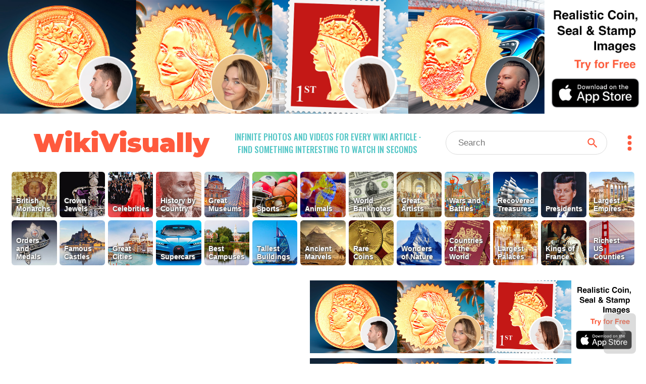

--- FILE ---
content_type: text/html; charset=utf-8
request_url: https://wikivisually.com/wiki/Hotel
body_size: 5136
content:
<!DOCTYPE html>
<html lang='en'>
<head>
<title>
Hotel - WikiVisually
</title>
<meta charset='utf-8'>
<meta content='Find something interesting to watch in seconds. Infinite suggestions of high quality videos and topics' name='description'>
<meta content='Find something interesting to watch in seconds. Infinite suggestions of high quality videos and topics' property='og:description' xmlns:og='http://opengraphprotocol.org/schema/'>
<meta content='https://d2f7owq7qyton.cloudfront.net/main/wikivisually_logo.jpg' property='og:image' xmlns:og='http://opengraphprotocol.org/schema/'>
<meta content='WikiVisually.com' property='og:title'>
<meta content='website' property='og:type'>
<meta content='http://wikivisually.com' property='og:url'>
<meta content='width=device-width, initial-scale=1.0, minimum-scale=1.0' name='viewport'>
<meta content='telephone=no' name='format-detection'>
<meta name="csrf-param" content="authenticity_token" />
<meta name="csrf-token" content="/cxhv/kILOth1KDaKi/MULmEE2oyXG2P2YhlFmHLTiYW1mRGM+Tl9UplU1M+FELXDIXRe2buA4w3GC9r8bcqtg==" />
<link rel="shortcut icon" type="image/x-icon" href="https://d2f7owq7qyton.cloudfront.net/main/favicon.ico" />
<link rel="apple-touch-icon" href="https://d2f7owq7qyton.cloudfront.net/custom_imgs/touch_icons/touch-icon-57.png" />
<link rel="apple-touch-icon" href="https://d2f7owq7qyton.cloudfront.net/custom_imgs/touch_icons/touch-icon-57.png" sizes="57x57" />
<link rel="apple-touch-icon" href="https://d2f7owq7qyton.cloudfront.net/custom_imgs/touch_icons/touch-icon-76.png" sizes="76x76" />
<link rel="apple-touch-icon" href="https://d2f7owq7qyton.cloudfront.net/custom_imgs/touch_icons/touch-icon-120.png" sizes="120x120" />
<link rel="apple-touch-icon" href="https://d2f7owq7qyton.cloudfront.net/custom_imgs/touch_icons/touch-icon-152.png" sizes="152x152" />
<link rel="apple-touch-icon" href="https://d2f7owq7qyton.cloudfront.net/custom_imgs/touch_icons/touch-icon-167.png" sizes="167x167" />
<link rel="apple-touch-icon" href="https://d2f7owq7qyton.cloudfront.net/custom_imgs/touch_icons/touch-icon-180.png" sizes="180x180" />
<link rel="icon" href="https://d2f7owq7qyton.cloudfront.net/custom_imgs/touch_icons/touch-icon-128.png" sizes="128x128" />
<link rel="icon" href="https://d2f7owq7qyton.cloudfront.net/custom_imgs/touch_icons/touch-icon-192.png" sizes="192x192" />

<link href='https://fonts.googleapis.com' rel='preconnect'>
<link crossorigin='' href='https://fonts.gstatic.com' rel='preconnect'>
<link href='https://fonts.googleapis.com/css2?family=Oswald:wght@500&amp;family=Montserrat:wght@900&amp;display=swap' rel='stylesheet'>
<link rel="stylesheet" media="all" href="/assets/application-735711d2892718b51dee5ac7d6e87c25c1f25ca5a7d4f9a3be0067a5780207b1.css" debug="false" />
<script src="https://ajax.googleapis.com/ajax/libs/jquery/3.5.1/jquery.slim.min.js" defer="defer"></script>
<script src="/assets/application-f37da3552f73ffe6bf7b6a94e808487fd71fd2d1f36758b2252ed29bcdb3e73d.js" defer="defer" debug="false"></script>
</head>
<!-- Google tag (gtag.js) -->
<script async src="https://www.googletagmanager.com/gtag/js?id=G-PFL8100N1T"></script>
<script>
  window.dataLayer = window.dataLayer || [];
  function gtag(){dataLayer.push(arguments);}
  gtag('js', new Date());

  gtag('config', 'G-PFL8100N1T');
</script>

<body class='wvTypeArticle'>
<div class='container-fluid top-container'>
<div class='row'>
<div align='center' class='first-a-wrap'>
<a class='centered-img-wrap' href='https://apps.apple.com/us/app/coin-portrait-ai/id6465394425?itsct=apps_box_link&amp;itscg=30200'>
<picture>
<source media='(max-width: 767px)' srcset='https://d2f7owq7qyton.cloudfront.net/house_ads/iphone_ad_1000_834_04.jpg'>
<source media='(max-width: 991px)' srcset='https://d2f7owq7qyton.cloudfront.net/house_ads/ipad_ad_2509_560_03.jpg'>
<img class='house-ad' src='https://d2f7owq7qyton.cloudfront.net/house_ads/desk_ad_3180_560_03.jpg'>
</picture>
</a>

</div>
<div class='col-xs-12 visible-xs visible-sm header-wrap-mobile'>
<div class='row-1 row-mobile'>
<div class='site-title'>
<a class='no-underscore' href='/'>
WikiVisually
</a>
</div>
<div class='header-btns-wrap'>
<div class='magn-wrap'>
<div class='svg-all magn-mobile svg-srch-thick'></div>
</div>
<div class='dots-wrap'>
<div class='svg-all dots-mobile svg-dots'></div>
</div>
</div>
</div>
<div class='slogan-mobile'>
<div class='site-slogan'>
Infinite photos and videos for every Wiki article &middot;
Find something interesting to watch in seconds
</div>

</div>
<div class='search-outer-mobile'>
<form accept-charset='utf-8' action='/search' autocomplete='off' class='search-wrap' method='get' role='search'><div class='vh1'></div><input autocomplete='off' class='vcenter nav-js-search search-input' data-provide='typeahead' dir='ltr' name='qry' placeholder='Search' size='10' spellcheck='false' title='search' type='text' value=''><button class='vcenter search-btn svg-all svg-search' type='submit'></button></form>

</div>

</div>
<div class='col-xs-12 hidden-xs hidden-sm'>
<div class='row-1'>
<div class='site-title'>
<a class='no-underscore' href='/'>
WikiVisually
</a>
</div>
<div class='site-slogan'>
Infinite photos and videos for every Wiki article &middot;
Find something interesting to watch in seconds
</div>

<div class='search-and-dots'>
<div class='search-outer-desk'>
<form accept-charset='utf-8' action='/search' autocomplete='off' class='search-wrap' method='get' role='search'><div class='vh1'></div><input autocomplete='off' class='vcenter nav-js-search search-input' data-provide='typeahead' dir='ltr' name='qry' placeholder='Search' size='10' spellcheck='false' title='search' type='text' value=''><button class='vcenter search-btn svg-all svg-search' type='submit'></button></form>

</div>
<div class='dots-wrap'>
<div class='svg-all dots-desk svg-dots'></div>
</div>
</div>
</div>

</div>
<div class='top-tl-col col-xs-12'>
<div class='top-list-wrap top-list-collapsed'>
<a class='top-list-btn' href='/featured/British_Monarchs' style='background-position: 55.5525% 0;'>
<span class='tl-title'>
British Monarchs
</span>
</a><a class='top-list-btn' href='/featured/Crown_Jewels' style='background-position: 37.035% 0;'>
<span class='tl-title'>
Crown Jewels
</span>
</a><a class='top-list-btn' href='/featured/Celebrities' style='background-position: 11.1105% 0;'>
<span class='tl-title'>
Celebrities
</span>
</a><a class='top-list-btn' href='/featured/History_by_Country' style='background-position: 18.5175% 0;'>
<span class='tl-title'>
History by Country
</span>
</a><a class='top-list-btn' href='/featured/Great_Museums' style='background-position: 48.1455% 0;'>
<span class='tl-title'>
Great Museums
</span>
</a><a class='top-list-btn' href='/featured/Sports' style='background-position: 66.663% 0;'>
<span class='tl-title'>
Sports
</span>
</a><a class='top-list-btn' href='/featured/Animals' style='background-position: 74.07% 0;'>
<span class='tl-title'>
Animals
</span>
</a><a class='top-list-btn' href='/featured/World_Banknotes' style='background-position: 33.3315% 0;'>
<span class='tl-title'>
World Banknotes
</span>
</a><a class='top-list-btn' href='/featured/Great_Artists' style='background-position: 59.256% 0;'>
<span class='tl-title'>
Great Artists
</span>
</a><a class='top-list-btn' href='/featured/Wars_and_Battles' style='background-position: 22.221% 0;'>
<span class='tl-title'>
Wars and Battles
</span>
</a><a class='top-list-btn' href='/featured/Recovered_Treasures' style='background-position: 44.442% 0;'>
<span class='tl-title'>
Recovered Treasures
</span>
</a><a class='top-list-btn' href='/featured/Presidents' style='background-position: 70.3665% 0;'>
<span class='tl-title'>
Presidents
</span>
</a><a class='top-list-btn' href='/featured/Largest_Empires' style='background-position: 88.884% 0;'>
<span class='tl-title'>
Largest Empires
</span>
</a><a class='top-list-btn' href='/list_of_lists/Orders_and_Medals' style='background-position: 51.849000000000004% 0;'>
<span class='tl-title'>
Orders and Medals
</span>
</a><a class='top-list-btn' href='/featured/Famous_Castles' style='background-position: 99.9945% 0;'>
<span class='tl-title'>
Famous Castles
</span>
</a><a class='top-list-btn' href='/featured/Great_Cities' style='background-position: 14.814% 0;'>
<span class='tl-title'>
Great Cities
</span>
</a><a class='top-list-btn' href='/featured/Supercars' style='background-position: 25.924500000000002% 0;'>
<span class='tl-title'>
Supercars
</span>
</a><a class='top-list-btn' href='/featured/Best_Campuses' style='background-position: 77.7735% 0;'>
<span class='tl-title'>
Best Campuses
</span>
</a><a class='top-list-btn' href='/featured/Tallest_Buildings' style='background-position: 62.9595% 0;'>
<span class='tl-title'>
Tallest Buildings
</span>
</a><a class='top-list-btn' href='/featured/Ancient_Marvels' style='background-position: 81.477% 0;'>
<span class='tl-title'>
Ancient Marvels
</span>
</a><a class='top-list-btn' href='/featured/Rare_Coins' style='background-position: 29.628% 0;'>
<span class='tl-title'>
Rare Coins
</span>
</a><a class='top-list-btn' href='/featured/Wonders_of_Nature' style='background-position: 7.407% 0;'>
<span class='tl-title'>
Wonders of Nature
</span>
</a><a class='top-list-btn' href='/featured/Countries_of_the_World' style='background-position: 92.5875% 0;'>
<span class='tl-title'>
Countries of the World
</span>
</a><a class='top-list-btn' href='/featured/Largest_Palaces' style='background-position: 85.1805% 0;'>
<span class='tl-title'>
Largest Palaces
</span>
</a><a class='top-list-btn' href='/featured/Kings_of_France' style='background-position: 40.7385% 0;'>
<span class='tl-title'>
Kings of France
</span>
</a><a class='top-list-btn' href='/featured/Richest_US_Counties' style='background-position: 96.291% 0;'>
<span class='tl-title'>
Richest US Counties
</span>
</a>
</div>
<div class='more-lists-wrap visible-xs'>
<div class='more-lists-btn'>
more top lists
</div>
</div>
</div>

</div>
</div>
<div class='player-outer'>
<div id='player-inner'></div>
<div class='player-close-bar'>
<a class='pl-hist-link' href='/history_video'>
History
</a>
<div class='player-close-btn'></div>
</div>
</div>
<script>
    function imgFail(i) {
      const w = i.closest('.rhs-img-wrap');
      const b = w.closest('.inf-title-box');
      const d = w.nextElementSibling;
      if (d && d.classList.contains('img-descr')) {
        d.remove();
      }
      w.remove();
      const a = b.querySelectorAll('.rhs-img-wrap');
      if (!a.length) {
        b.remove();
      }
    }
</script>
<div class='container-fluid infinite-container'>
<div class='row'>
<div class='inf-desk-left-space hidden-xs hidden-sm col-md-1'></div>
<div class='inf-main-col col-xs-12'>
<div class='inf-main-dst'>
<div class='inf-title-box'>
<div class='inf-title-head'>
<div class='inf-title-txt iframe-link'>
Hotel
</div>
<div class='inf-rhs-btn-wrap'>
<div class='inf-rhs-link inf-vid-link'>Videos</div>
<a class='inf-rhs-link inf-page-link displ-none' href='/wiki/Hotel'>Page</a>
</div>
</div>
<div class='inf-summary iframe-link'>
A hotel is an establishment that provides paid lodging on a short-term basis. Facilities provided inside a hotel room may range from a modest-quality mattress in a small room to large suites with bigger, higher-quality beds, a dresser, a refrigerator, and other kitchen facilities, upholstered chairs, a flat-screen television, and en-suite bathrooms. Small, lower-priced hotels may offer only the most basic guest services and facilities. Larger, higher-priced hotels may provide additional guest facilities such as a swimming pool, a business center with computers, printers, and other office equipment, childcare, conference and event facilities, tennis or basketball courts, gymnasium, restaurants, day spa, and social function services. Hotel rooms are usually numbered to allow guests to identify their room. Some boutique, high-end hotels have custom decorated rooms. Some hotels offer meals as part of a room and board arrangement. In Japan, capsule hotels provide a tiny room suitable only for sleeping and shared bathroom facilities.
</div>
<div class='centered-img-wrap rhs-img-wrap'>
<img alt='The Peninsula New York hotel, located at the corner of Fifth Avenue and 55th Street in Midtown Manhattan' class='img-w-popover img-wide' onerror='imgFail(this)' src='https://upload.wikimedia.org/wikipedia/commons/thumb/9/98/PNY_Exterior_with_Rolls_Royce.jpg/640px-PNY_Exterior_with_Rolls_Royce.jpg'>
</div>
<div class='img-descr'>
The Peninsula New York hotel, located at the corner of Fifth Avenue and 55th Street in Midtown Manhattan
</div>
<div class='centered-img-wrap rhs-img-wrap'>
<img alt='A typical hotel room with a bed, desk, and television' class='img-w-popover img-wide' onerror='imgFail(this)' src='https://upload.wikimedia.org/wikipedia/commons/thumb/c/c2/Mercure_hotel_taksim.jpg/640px-Mercure_hotel_taksim.jpg'>
</div>
<div class='img-descr'>
A typical hotel room with a bed, desk, and television
</div>
<div class='centered-img-wrap rhs-img-wrap'>
<img alt='The Tabard Inn, Southwark, London' class='img-w-popover img-tall' onerror='imgFail(this)' src='https://upload.wikimedia.org/wikipedia/commons/thumb/1/16/Tabard_inn_mid19th.jpg/454px-Tabard_inn_mid19th.jpg'>
</div>
<div class='img-descr'>
The Tabard Inn, Southwark, London
</div>
<div class='centered-img-wrap rhs-img-wrap'>
<img alt='The Boody House Hotel in Toledo, Ohio' class='img-w-popover img-wide' onerror='imgFail(this)' src='https://upload.wikimedia.org/wikipedia/commons/thumb/e/e2/Boody_House%2C_Toledo%2C_Ohio_-_DPLA_-_ef743aec05907ad71e3bb7b5453e734b_%28page_1%29_%28cropped%29.jpg/640px-Boody_House%2C_Toledo%2C_Ohio_-_DPLA_-_ef743aec05907ad71e3bb7b5453e734b_%28page_1%29_%28cropped%29.jpg'>
</div>
<div class='img-descr'>
The Boody House Hotel in Toledo, Ohio
</div>

</div>
<div class='inf-title-box'>
<div class='inf-title-head'>
<div class='inf-title-txt iframe-link'>
Lodging
</div>
<div class='inf-rhs-btn-wrap'>
<div class='inf-rhs-link inf-vid-link'>Videos</div>
<a class='inf-rhs-link inf-page-link' href='/wiki/Lodging'>Page</a>
</div>
</div>
<div class='inf-summary iframe-link'>
Lodging refers to the use of a short-term dwelling, usually by renting the living space or sometimes through some other arrangement. People who travel and stay away from home for more than a day need lodging for sleep, rest, food, safety, shelter from cold temperatures or rain, storage of luggage and access to common household functions. Lodging is a form of the sharing economy.
</div>
<div class='centered-img-wrap rhs-img-wrap'>
<img alt='Hotel Carlton in Bratislava, Slovakia.' class='img-w-popover img-wide' onerror='imgFail(this)' src='https://upload.wikimedia.org/wikipedia/commons/thumb/4/47/Bratislava_hotel_Carlton_Slovakia.jpg/640px-Bratislava_hotel_Carlton_Slovakia.jpg'>
</div>
<div class='img-descr'>
Hotel Carlton in Bratislava, Slovakia.
</div>
<div class='centered-img-wrap rhs-img-wrap'>
<img alt='A campsite at Hunting Island State Park in South Carolina' class='img-w-popover img-wide' onerror='imgFail(this)' src='https://upload.wikimedia.org/wikipedia/commons/thumb/f/fc/Car_Camping.jpg/640px-Car_Camping.jpg'>
</div>
<div class='img-descr'>
A campsite at Hunting Island State Park in South Carolina
</div>
<div class='centered-img-wrap rhs-img-wrap'>
<img alt='Dorm room from a hostel in Budapest, Hungary' class='img-w-popover img-tall' onerror='imgFail(this)' src='https://upload.wikimedia.org/wikipedia/commons/thumb/c/c9/Aboriginal_Hostel_Budapest.jpg/450px-Aboriginal_Hostel_Budapest.jpg'>
</div>
<div class='img-descr'>
Dorm room from a hostel in Budapest, Hungary
</div>
<div class='centered-img-wrap rhs-img-wrap'>
<img alt='Airbnb in Toronto' class='img-w-popover img-wide' onerror='imgFail(this)' src='https://upload.wikimedia.org/wikipedia/commons/thumb/9/94/AirbnbToronto5.jpg/640px-AirbnbToronto5.jpg'>
</div>
<div class='img-descr'>
Airbnb in Toronto
</div>

</div>


</div>
<div class='inf-spin-wrap'>
<div class='inf-spinner'></div>
</div>
</div>
</div>
</div>

<script>
//<![CDATA[
var cdnPrefix = 'https://d2f7owq7qyton.cloudfront.net/'; var needGoogleAds = false; var titles_related_raw = ['Hotel', 'Lodging', 'Capsule hotel', 'Inn', 'Resort hotel', 'Apartment hotel', 'Motel', 'Casino', 'Resort', 'Hostel', 'Kitchen', 'Royal Clarence Hotel', 'Claridge\'s', 'Savoy Hotel', 'César Ritz', 'Star (classification)', 'Hotel rating', 'Hyatt', 'Conrad Hotels', 'InterContinental', 'Sofitel', 'Mandarin Oriental Hotel Group', 'Four Seasons Hotels and Resorts', 'Rosewood Hotels & Resorts', 'JW Marriott Hotels', 'The Ritz-Carlton Hotel Company', 'St. Regis Hotels & Resorts', 'MGM Resorts International', 'The Oberoi Group', 'Aman Resorts', 'Taj Hotels', 'Fairmont Hotels and Resorts', 'Regent Hotels & Resorts', 'W Hotels', 'Kempinski', 'Pullman Hotels and Resorts', 'Hilton Hotels & Resorts', 'Swissôtel', 'Renaissance Hotels', 'Marriott International', 'Holiday Inn', 'Courtyard by Marriott', 'Ibis Budget', 'Hampton by Hilton', 'Aloft Hotels', 'Staybridge Suites', 'Homewood Suites by Hilton', 'Residence Inn by Marriott', 'Extended Stay America', 'Travelodge', 'Hospitality management studies', 'Waldorf Astoria New York', 'Hotel Sacher', 'Raffles Hotel', 'The Ritz Hotel, London']; var titles_used_for_related = ['Hotel']; var titles_used_for_photos = ['Hotel', 'Lodging'];
//]]>
</script>
</body>
</html>

